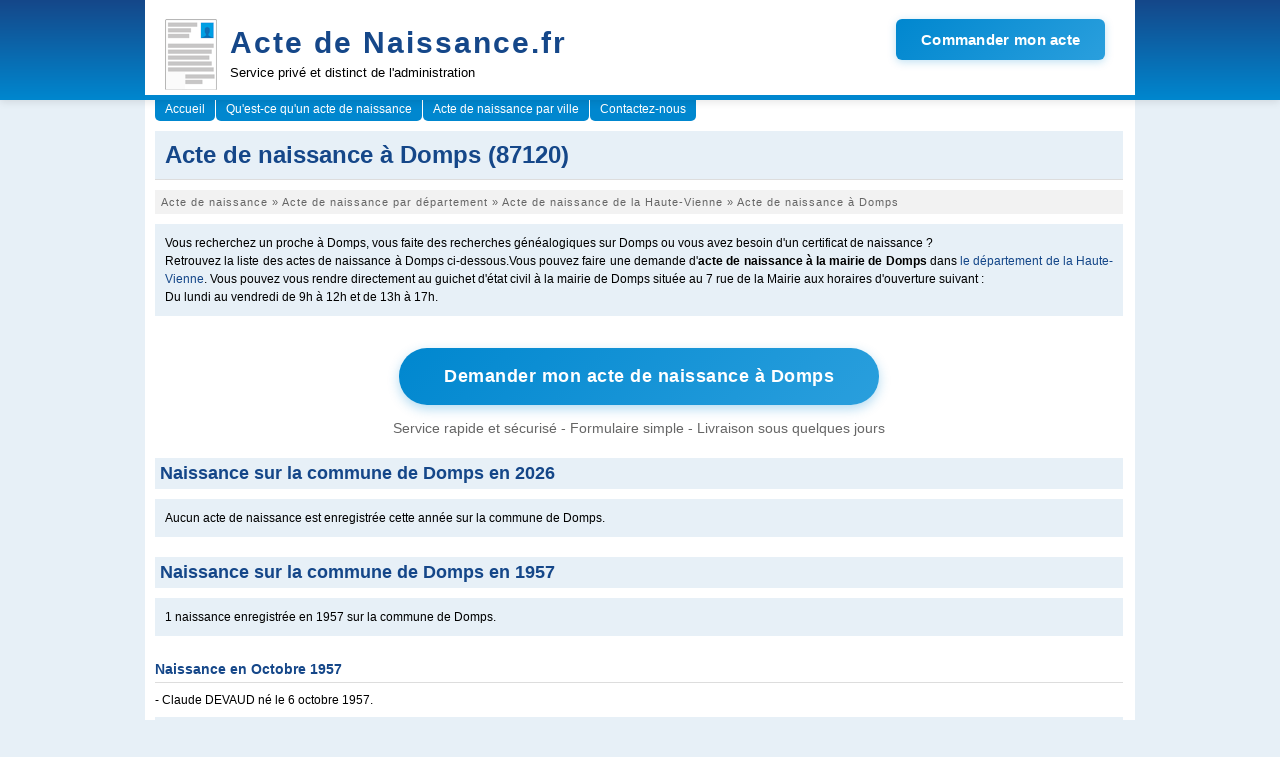

--- FILE ---
content_type: text/html; charset=UTF-8
request_url: https://www.acte-de-naissance.fr/acte-de-naissance-domps
body_size: 10676
content:
<!DOCTYPE html><html lang="fr"><head><meta charset="utf-8"/><title>Acte de naissance à Domps (87120)</title><meta name="description" content="Acte de naissance à Domps (87120)"/><meta name="robots" content="noarchive"/><link rel="icon" type="image/png" href="/img/favicon.png"/><meta name="viewport" content="width=device-width,initial-scale=1"/><link rel="canonical" href="https://www.acte-de-naissance.fr/acte-de-naissance-domps"/><script>(function(i,s,o,g,r,a,m){i['GoogleAnalyticsObject']=r;i[r]=i[r]||function(){(i[r].q=i[r].q||[]).push(arguments)},i[r].l=1*new Date();a=s.createElement(o),m=s.getElementsByTagName(o)[0];a.async=1;a.src=g;m.parentNode.insertBefore(a,m)})(window,document,'script','//www.google-analytics.com/analytics.js','ga');ga('create','UA-122129-30','acte-de-naissance.fr');ga('send','pageview');</script><link rel="stylesheet" href="/css/N20150326.css?v=1.8.0" type="text/css" media="screen and (min-width: 992px)"/><link rel="stylesheet" href="/css/N20150326m.css?v=1.8.0" type="text/css" media="screen and (max-width: 992px)"/><link rel="stylesheet" href="/css/jqueryui.css" type="text/css" media="all"/><link rel="stylesheet" href="/css/acteform.css?v=1.8.0" type="text/css" media="all"/><link rel="stylesheet" href="/css/font-awesome.min.css" type="text/css"/><script type="text/javascript" src="/js/jquery-1.8.3.min.js"></script><script type="text/javascript" src="/js/jquery-ui-1.9.2.custom.min.js"></script><script async src='https://www.googletagmanager.com/gtag/js?id=G-31E13N9ZZH'></script> <script> window.dataLayer = window.dataLayer || []; function gtag(){dataLayer.push(arguments);} gtag('js', new Date()); gtag('config', 'G-31E13N9ZZH'); </script><script async src='https://www.googletagmanager.com/gtag/js?id=G-0W0K7T9YET'></script> <script> window.dataLayer = window.dataLayer || []; function gtag(){dataLayer.push(arguments);} gtag('js', new Date()); gtag('config', 'G-0W0K7T9YET'); </script><script async src='https://www.googletagmanager.com/gtag/js?id=G-PZBQ4P7WN9'></script> <script> window.dataLayer = window.dataLayer || []; function gtag(){dataLayer.push(arguments);} gtag('js', new Date()); gtag('config', 'G-PZBQ4P7WN9'); </script></head><body><header>
<div id="header_content"><a href="/" id="header_title" title="Demande d'acte de naissance">Acte de Naissance.fr</a>
<div id="header_slogan">Service privé et distinct de l'administration</div>
<div id="header_image">
<a href="https://app.demarches.fr/categories/etat-civil/acte-naissance?partner=acte-de-naissance.fr&mobile=true#iformdem" target="_blank" rel="nofollow" class="btn-header-cta">
Commander mon acte
</a>
</div>
</div></header><div id="page"><ul class="menu"><li><a href="/">Accueil</a></li><li><a href="/acte-de-naissance">Qu'est-ce qu'un acte de naissance</a></li><li><a href="/acte-de-naissance-ville">Acte de naissance par ville</a></li><li><a href="/contact">Contactez-nous</a></li></ul><div id="pagecontent"><div id="contentmax"><h1>Acte de naissance à Domps (87120)</h1><nav><ol itemscope itemtype="https://schema.org/BreadcrumbList"><li itemprop="itemListElement" itemscope itemtype="https://schema.org/ListItem"><a itemprop="item"  href="/"><span itemprop="name">Acte de naissance</span></a> » <meta itemprop="position" content="1" /></li><li itemprop="itemListElement" itemscope itemtype="https://schema.org/ListItem"><a itemprop="item"  href="/acte-de-naissance-ville"><span itemprop="name">Acte de naissance par département</span></a> » <meta itemprop="position" content="2" /></li><li itemprop="itemListElement" itemscope itemtype="https://schema.org/ListItem"><a itemprop="item"  href="/acte-de-naissance-departement-haute-vienne"><span itemprop="name">Acte de naissance de la Haute-Vienne</span></a> » <meta itemprop="position" content="3" /></li><li itemprop="itemListElement" itemscope itemtype="https://schema.org/ListItem"><span itemprop="name">Acte de naissance à Domps</span><meta itemprop="position" content="4" /></li></ol></nav><p class="intro">Vous recherchez un proche à Domps, vous faite des recherches généalogiques sur Domps ou vous avez besoin d'un certificat de naissance ?<br/>Retrouvez la liste des actes de naissance à Domps ci-dessous.Vous pouvez faire une demande d'<strong>acte de naissance à la mairie de Domps</strong> dans <a href="/acte-de-naissance-departement-haute-vienne">le département de la Haute-Vienne</a>. Vous pouvez vous rendre directement au guichet d'état civil à la mairie de Domps située au 7 rue de la Mairie aux horaires d'ouverture suivant :<br/>Du lundi au vendredi de 9h à 12h et de 13h à 17h.</p><div class="container_btn_demander">
        <a href="https://app.demarches.fr/categories/etat-civil/acte-naissance?com=domps&amp;partner=acte-de-naissance.fr&amp;mobile=true#iformdem" target="_blank" class="btn-cta-naissance" rel="nofollow">
            Demander mon acte de naissance à Domps
        </a>
        <p>
            Service rapide et sécurisé - Formulaire simple - Livraison sous quelques jours
        </p>
    </div><h2>Naissance sur la commune de Domps en 2026</h2><p class="intro">Aucun acte de naissance est enregistrée cette année sur la commune de Domps.</p></ul><h2>Naissance sur la commune de Domps en 1957</h2><p class="intro">1 naissance enregistrée en 1957 sur la commune de Domps.</p><h3>Naissance en Octobre 1957</h3><ul class="ullist"><li>- Claude  DEVAUD né le 6 octobre 1957.</li></ul><h2>Naissance sur la commune de Domps en 1956</h2><p class="intro">1 naissance enregistrée en 1956 sur la commune de Domps.</p><h3>Naissance en Juin 1956</h3><ul class="ullist"><li>- Jean-Pierre  QUINTANEL né le 29 juin 1956.</li></ul><h2>Naissance sur la commune de Domps en 1954</h2><p class="intro">2 naissance enregistrées en 1954 sur la commune de Domps.</p><h3>Naissance en Octobre 1954</h3><ul class="ullist"><li>- Jean-Claude  MAURY né le 14 octobre 1954.</li></ul><h3>Naissance en Août 1954</h3><ul class="ullist"><li>- Gerard  CHAMPEAU né le 31 août 1954.</li></ul><h2>Naissance sur la commune de Domps en 1952</h2><p class="intro">1 naissance enregistrée en 1952 sur la commune de Domps.</p><h3>Naissance en Novembre 1952</h3><ul class="ullist"><li>- Michel  PENOT né le 18 novembre 1952.</li></ul><h2>Naissance sur la commune de Domps en 1949</h2><p class="intro">1 naissance enregistrée en 1949 sur la commune de Domps.</p><h3>Naissance en Juin 1949</h3><ul class="ullist"><li>- Genevieve MAURY (Genevieve Aimee  MAURY) née le 4 juin 1949.</li></ul><h2>Naissance sur la commune de Domps en 1947</h2><p class="intro">3 naissance enregistrées en 1947 sur la commune de Domps.</p><h3>Naissance en Novembre 1947</h3><ul class="ullist"><li>- Claude THEVENOT (Claude Michel  THEVENOT) né le 20 novembre 1947.</li></ul><h3>Naissance en Octobre 1947</h3><ul class="ullist"><li>- Jean CHAMPEAU (Jean Claude  CHAMPEAU) né le 28 octobre 1947.</li></ul><h3>Naissance en Juin 1947</h3><ul class="ullist"><li>- Claude  CHASTAGNAC né le 5 juin 1947.</li></ul><h2>Naissance sur la commune de Domps en 1946</h2><p class="intro">1 naissance enregistrée en 1946 sur la commune de Domps.</p><h3>Naissance en Juillet 1946</h3><ul class="ullist"><li>- Daniel  LOYAU né le 20 juillet 1946.</li></ul><h2>Naissance sur la commune de Domps en 1945</h2><p class="intro">1 naissance enregistrée en 1945 sur la commune de Domps.</p><h3>Naissance en Mars 1945</h3><ul class="ullist"><li>- Rene  ARNAUD né le 28 mars 1945.</li></ul><h2>Naissance sur la commune de Domps en 1943</h2><p class="intro">1 naissance enregistrée en 1943 sur la commune de Domps.</p><h3>Naissance en Avril 1943</h3><ul class="ullist"><li>- Raymonde  MAURY née le 19 avril 1943.</li></ul><h2>Naissance sur la commune de Domps en 1942</h2><p class="intro">2 naissance enregistrées en 1942 sur la commune de Domps.</p><h3>Naissance en Juillet 1942</h3><ul class="ullist"><li>- Denise BERNARD (Denise Marie Therese  BERNARD) née le 8 juillet 1942.</li></ul><h3>Naissance en Février 1942</h3><ul class="ullist"><li>- Marcel  DUMONT né le 14 février 1942.</li></ul><h2>Naissance sur la commune de Domps en 1941</h2><p class="intro">2 naissance enregistrées en 1941 sur la commune de Domps.</p><h3>Naissance en Juin 1941</h3><ul class="ullist"><li>- Andree  BOUCHETOUT née le 13 juin 1941.</li></ul><h3>Naissance en Mars 1941</h3><ul class="ullist"><li>- Marie DEVAUD (Marie Mathilde  DEVAUD) née le 30 mars 1941.</li></ul><h2>Naissance sur la commune de Domps en 1940</h2><p class="intro">2 naissance enregistrées en 1940 sur la commune de Domps.</p><h3>Naissance en Avril 1940</h3><ul class="ullist"><li>- Claude BERNARD (Claude Michel  BERNARD) né le 28 avril 1940.</li></ul><h3>Naissance en Janvier 1940</h3><ul class="ullist"><li>- Odette VEYTIZOUX (Odette Pauline  VEYTIZOUX) née le 22 janvier 1940.</li><li>- Marie LEGOUTEIL (Marie Aline  LEGOUTEIL) née le 31 janvier 1939.</li><li>- Raymonde  LALAY née le 16 janvier 1939.</li><li>- Honore  DEVAUD né le 8 janvier 1939.</li></ul><h2>Naissance sur la commune de Domps en 1938</h2><p class="intro">3 naissance enregistrées en 1938 sur la commune de Domps.</p><h3>Naissance en Décembre 1938</h3><ul class="ullist"><li>- Denise  MAURY née le 8 décembre 1938.</li></ul><h3>Naissance en Septembre 1938</h3><ul class="ullist"><li>- Michel  DEVAUD né le 29 septembre 1938.</li></ul><h3>Naissance en Mars 1938</h3><ul class="ullist"><li>- Aimee ARNAUD (Aimee Germaine  ARNAUD) née le 20 mars 1938.</li><li>- Arlette  DALLOUX née le 20 mars 1937.</li></ul><h2>Naissance sur la commune de Domps en 1936</h2><p class="intro">3 naissance enregistrées en 1936 sur la commune de Domps.</p><h3>Naissance en Juillet 1936</h3><ul class="ullist"><li>- Lucien  MONTEIL né le 9 juillet 1936.</li></ul><h3>Naissance en Mars 1936</h3><ul class="ullist"><li>- Renee NOAILLE (Renee Marie  NOAILLE) née le 2 mars 1936.</li></ul><h3>Naissance en Janvier 1936</h3><ul class="ullist"><li>- Gerard  LASCAUD né le 28 janvier 1936.</li></ul><h2>Naissance sur la commune de Domps en 1935</h2><p class="intro">3 naissance enregistrées en 1935 sur la commune de Domps.</p><h3>Naissance en Décembre 1935</h3><ul class="ullist"><li>- Aime LACHAUD (Aime Paul  LACHAUD) né le 19 décembre 1935.</li></ul><h3>Naissance en Avril 1935</h3><ul class="ullist"><li>- Raymonde CHATAGNER (Raymonde Yvette  CHATAGNER) née le 26 avril 1935.</li></ul><h3>Naissance en Mars 1935</h3><ul class="ullist"><li>- Madeleine  MARVIER née le 13 mars 1935.</li></ul><h2>Naissance sur la commune de Domps en 1934</h2><p class="intro">4 naissance enregistrées en 1934 sur la commune de Domps.</p><h3>Naissance en Décembre 1934</h3><ul class="ullist"><li>- Gilbert  DUCHEZ né le 6 décembre 1934.</li></ul><h3>Naissance en Août 1934</h3><ul class="ullist"><li>- Marie-Alice  VINATIER née le 24 août 1934.</li></ul><h3>Naissance en Juillet 1934</h3><ul class="ullist"><li>- Simone  MAURY née le 19 juillet 1934.</li></ul><h3>Naissance en Avril 1934</h3><ul class="ullist"><li>- Armande GERBAUD (Armande Louise Aimee  GERBAUD) née le 10 avril 1934.</li></ul><h2>Naissance sur la commune de Domps en 1933</h2><p class="intro">6 naissance enregistrées en 1933 sur la commune de Domps.</p><h3>Naissance en Novembre 1933</h3><ul class="ullist"><li>- Raymond  QUINTANEL né le 19 novembre 1933.</li></ul><h3>Naissance en Octobre 1933</h3><ul class="ullist"><li>- Gilbert  DEVAUD né le 28 octobre 1933.</li></ul><h3>Naissance en Septembre 1933</h3><ul class="ullist"><li>- Roger  COUDRIER né le 17 septembre 1933.</li><li>- Andre  BERGER né le 1 septembre 1933.</li></ul><h3>Naissance en Avril 1933</h3><ul class="ullist"><li>- Robert  MAURY né le 10 avril 1933.</li></ul><h3>Naissance en Janvier 1933</h3><ul class="ullist"><li>- Alice  LEBRUN née le 22 janvier 1933.</li></ul><h2>Naissance sur la commune de Domps en 1932</h2><p class="intro">12 naissance enregistrées en 1932 sur la commune de Domps.</p><h3>Naissance en Décembre 1932</h3><ul class="ullist"><li>- Raymond  LALAY né le 23 décembre 1932.</li></ul><h3>Naissance en Novembre 1932</h3><ul class="ullist"><li>- Roger BLONDET (Roger Louis  BLONDET) né le 18 novembre 1932.</li></ul><h3>Naissance en Septembre 1932</h3><ul class="ullist"><li>- Marcel LESCURE (Marcel Roger  LESCURE) né le 20 septembre 1932.</li></ul><h3>Naissance en Juin 1932</h3><ul class="ullist"><li>- Renee  CHALAUX née le 28 juin 1932.</li><li>- Henri  LASCAUD né le 15 juin 1932.</li><li>- Marie-Therese  THEVENOT née le 11 juin 1932.</li></ul><h3>Naissance en Mai 1932</h3><ul class="ullist"><li>- Gabriel  DUCHEZ né le 14 mai 1932.</li></ul><h3>Naissance en Avril 1932</h3><ul class="ullist"><li>- Huguette SERRU (Huguette Marcelle  SERRU) née le 27 avril 1932.</li><li>- Simone  CHATAGNER née le 27 avril 1932.</li></ul><h3>Naissance en Mars 1932</h3><ul class="ullist"><li>- Georges PETINIOT (Georges Gabriel  PETINIOT) né le 22 mars 1932.</li></ul><h3>Naissance en Février 1932</h3><ul class="ullist"><li>- Fernande PETIGNAUD (Fernande Genevieve Andree  PETIGNAUD) née le 1 février 1932.</li></ul><h3>Naissance en Janvier 1932</h3><ul class="ullist"><li>- Adrienne  DEVAUD née le 21 janvier 1932.</li></ul><h2>Naissance sur la commune de Domps en 1931</h2><p class="intro">8 naissance enregistrées en 1931 sur la commune de Domps.</p><h3>Naissance en Septembre 1931</h3><ul class="ullist"><li>- Simone  LALAY née le 16 septembre 1931.</li></ul><h3>Naissance en Juin 1931</h3><ul class="ullist"><li>- Armand CHAMPEAU (Armand Pierre  CHAMPEAU) né le 3 juin 1931.</li></ul><h3>Naissance en Mars 1931</h3><ul class="ullist"><li>- Andre LAIRE (Andre Marcel  LAIRE) né le 17 mars 1931.</li><li>- Raoul  LASCAUD né le 17 mars 1931.</li></ul><h3>Naissance en Février 1931</h3><ul class="ullist"><li>- Andre  MAURY né le 25 février 1931.</li><li>- Simone  ARNAUD née le 2 février 1931.</li></ul><h3>Naissance en Janvier 1931</h3><ul class="ullist"><li>- Andre  BUXERAUD né le 29 janvier 1931.</li><li>- Albert  LEBRUN né le 4 janvier 1931.</li></ul><h2>Naissance sur la commune de Domps en 1930</h2><p class="intro">8 naissance enregistrées en 1930 sur la commune de Domps.</p><h3>Naissance en Septembre 1930</h3><ul class="ullist"><li>- Odette LESCURE (Odette Marie  LESCURE) née le 18 septembre 1930.</li><li>- Raymond  DUCHEZ né le 9 septembre 1930.</li></ul><h3>Naissance en Août 1930</h3><ul class="ullist"><li>- Raymond PETIGNAUD (Raymond Fernand  PETIGNAUD) né le 31 août 1930.</li><li>- Louis  VINIANE né le 4 août 1930.</li></ul><h3>Naissance en Juillet 1930</h3><ul class="ullist"><li>- Simone  MAURY née le 28 juillet 1930.</li><li>- Albert COUEGNAS (Albert Michel Clement  COUEGNAS) né le 2 juillet 1930.</li></ul><h3>Naissance en Février 1930</h3><ul class="ullist"><li>- Rene  BEZAUD né le 22 février 1930.</li><li>- Gabriel  BERGER né le 19 février 1930.</li></ul><h2>Naissance sur la commune de Domps en 1929</h2><p class="intro">10 naissance enregistrées en 1929 sur la commune de Domps.</p><h3>Naissance en Novembre 1929</h3><ul class="ullist"><li>- Raymond  MAURY né le 14 novembre 1929.</li></ul><h3>Naissance en Octobre 1929</h3><ul class="ullist"><li>- Roger  LASCAUD né le 9 octobre 1929.</li></ul><h3>Naissance en Août 1929</h3><ul class="ullist"><li>- Anna  DELACOUTURIERE née le 6 août 1929.</li></ul><h3>Naissance en Juillet 1929</h3><ul class="ullist"><li>- Jean PETINIOT (Jean Eugene  PETINIOT) né le 15 juillet 1929.</li><li>- Anne-Marie THEVENOT (Anne-Marie Pierrette  THEVENOT) née le 4 juillet 1929.</li></ul><h3>Naissance en Juin 1929</h3><ul class="ullist"><li>- Marcel PETINIOT (Marcel Louis  PETINIOT) né le 12 juin 1929.</li><li>- Georgette COTTE (Georgette Marie  COTTE) née le 1 juin 1929.</li></ul><h3>Naissance en Février 1929</h3><ul class="ullist"><li>- Robert LASCAUD (Robert Rene  LASCAUD) né le 15 février 1929.</li></ul><h3>Naissance en Janvier 1929</h3><ul class="ullist"><li>- Rene  BERGER né le 19 janvier 1929.</li><li>- Irene  TRONCHET née le 3 janvier 1929.</li></ul><h2>Naissance sur la commune de Domps en 1928</h2><p class="intro">12 naissance enregistrées en 1928 sur la commune de Domps.</p><h3>Naissance en Décembre 1928</h3><ul class="ullist"><li>- Rene TRONCHET (Rene Georges  TRONCHET) né le 22 décembre 1928.</li><li>- Jeanne PETINIOT (Jeanne Marie  PETINIOT) née le 21 décembre 1928.</li><li>- Yvette CHAMPEAU (Yvette Marie  CHAMPEAU) née le 11 décembre 1928.</li><li>- Leon MONTHEIL (Leon Pierre Gabriel  MONTHEIL) né le 2 décembre 1928.</li><li>- Solange LAIRE (Solange Marie  LAIRE) née le 2 décembre 1928.</li></ul><h3>Naissance en Octobre 1928</h3><ul class="ullist"><li>- Rene  MAURY né le 19 octobre 1928.</li></ul><h3>Naissance en Septembre 1928</h3><ul class="ullist"><li>- Firmin  DUCHEZ né le 14 septembre 1928.</li></ul><h3>Naissance en Juin 1928</h3><ul class="ullist"><li>- Mathilde  LABRUNE née le 7 juin 1928.</li><li>- Andre  FRAISSE né le 5 juin 1928.</li></ul><h3>Naissance en Avril 1928</h3><ul class="ullist"><li>- Henri SERRU (Henri Camille  SERRU) né le 23 avril 1928.</li><li>- Genevieve ARNAUD (Genevieve Marguerite  ARNAUD) née le 4 avril 1928.</li></ul><h3>Naissance en Mars 1928</h3><ul class="ullist"><li>- Yvette COUEGNAS (Yvette Marie  COUEGNAS) née le 29 mars 1928.</li></ul><h2>Naissance sur la commune de Domps en 1927</h2><p class="intro">6 naissance enregistrées en 1927 sur la commune de Domps.</p><h3>Naissance en Décembre 1927</h3><ul class="ullist"><li>- Paul  LASCAUD né le 6 décembre 1927.</li></ul><h3>Naissance en Septembre 1927</h3><ul class="ullist"><li>- Rene MADRANGEAS (Rene Alfred Leonard  MADRANGEAS) né le 18 septembre 1927.</li></ul><h3>Naissance en Juin 1927</h3><ul class="ullist"><li>- Yvonne DELACOUTURIERE (Yvonne Marie  DELACOUTURIERE) née le 8 juin 1927.</li></ul><h3>Naissance en Mai 1927</h3><ul class="ullist"><li>- Albert  MAURY né le 26 mai 1927.</li></ul><h3>Naissance en Mars 1927</h3><ul class="ullist"><li>- Marcel BERGER (Marcel Roger  BERGER) né le 24 mars 1927.</li></ul><h3>Naissance en Janvier 1927</h3><ul class="ullist"><li>- Andre  MAURY né le 27 janvier 1927.</li></ul><h2>Naissance sur la commune de Domps en 1926</h2><p class="intro">17 naissance enregistrées en 1926 sur la commune de Domps.</p><h3>Naissance en Décembre 1926</h3><ul class="ullist"><li>- Marcelle  LALAY née le 29 décembre 1926.</li></ul><h3>Naissance en Novembre 1926</h3><ul class="ullist"><li>- Louis DEVAUD (Louis Rene  DEVAUD) né le 26 novembre 1926.</li><li>- Adrien  DUCHEZ né le 5 novembre 1926.</li><li>- Jean CHAMPEAU (Jean Charles  CHAMPEAU) né le 4 novembre 1926.</li></ul><h3>Naissance en Octobre 1926</h3><ul class="ullist"><li>- Firmin  NEUVIALE né le 7 octobre 1926.</li></ul><h3>Naissance en Septembre 1926</h3><ul class="ullist"><li>- Germaine  TRONCHET née le 5 septembre 1926.</li><li>- Gilbert POULET (Gilbert Jean Antonin  POULET) né le 4 septembre 1926.</li><li>- Yves DUPRAS (Yves Remi  DUPRAS) né le 1 septembre 1926.</li></ul><h3>Naissance en Août 1926</h3><ul class="ullist"><li>- Rene  LAIRE né le 4 août 1926.</li></ul><h3>Naissance en Juillet 1926</h3><ul class="ullist"><li>- Andre BOURDARIAS (Andre Eugene  BOURDARIAS) né le 29 juillet 1926.</li><li>- Edith LEMASSON (Edith Marie Edmee  LEMASSON) née le 17 juillet 1926.</li><li>- Simone PETINIOT (Simone Marie  PETINIOT) née le 8 juillet 1926.</li></ul><h3>Naissance en Mai 1926</h3><ul class="ullist"><li>- Marthe LASCAUD (Marthe Germaine  LASCAUD) née le 11 mai 1926.</li><li>- Marcelle  ARNAUD née le 10 mai 1926.</li></ul><h3>Naissance en Mars 1926</h3><ul class="ullist"><li>- Clement CHAMPEAU (Clement Henri  CHAMPEAU) né le 19 mars 1926.</li></ul><h3>Naissance en Février 1926</h3><ul class="ullist"><li>- Fernand NIZOU (Fernand Pierre  NIZOU) né le 11 février 1926.</li></ul><h3>Naissance en Janvier 1926</h3><ul class="ullist"><li>- Marguerite LALEUF (Marguerite Marie Aimee  LALEUF) née le 17 janvier 1926.</li></ul><h2>Naissance sur la commune de Domps en 1925</h2><p class="intro">10 naissance enregistrées en 1925 sur la commune de Domps.</p><h3>Naissance en Novembre 1925</h3><ul class="ullist"><li>- Marie LASCAUX (Marie Simone  LASCAUX) née le 13 novembre 1925.</li></ul><h3>Naissance en Octobre 1925</h3><ul class="ullist"><li>- Raymond  CHATAGNER né le 1 octobre 1925.</li></ul><h3>Naissance en Août 1925</h3><ul class="ullist"><li>- Fernand CHAMPEAU (Fernand Pierre  CHAMPEAU) né le 13 août 1925.</li></ul><h3>Naissance en Juillet 1925</h3><ul class="ullist"><li>- Pierre COTTE (Pierre Robert  COTTE) né le 4 juillet 1925.</li></ul><h3>Naissance en Avril 1925</h3><ul class="ullist"><li>- Marie PICHON (Marie Edith  PICHON) née le 9 avril 1925.</li></ul><h3>Naissance en Mars 1925</h3><ul class="ullist"><li>- Anna BUISSON (Anna Irene  BUISSON) née le 24 mars 1925.</li><li>- Yvonne  MAURY née le 16 mars 1925.</li><li>- Adrienne MADRANGEAS (Adrienne Marie Therese  MADRANGEAS) née le 5 mars 1925.</li></ul><h3>Naissance en Janvier 1925</h3><ul class="ullist"><li>- Jeanne BARREJOU (Jeanne Marcelle  BARREJOU) née le 16 janvier 1925.</li><li>- Solange LASCAUD (Solange Emilie  LASCAUD) née le 9 janvier 1925.</li></ul><h2>Naissance sur la commune de Domps en 1924</h2><p class="intro">5 naissance enregistrées en 1924 sur la commune de Domps.</p><h3>Naissance en Octobre 1924</h3><ul class="ullist"><li>- Lucien  THEVENOT né le 30 octobre 1924.</li></ul><h3>Naissance en Juin 1924</h3><ul class="ullist"><li>- Leon CELERIER (Leon Nicolas  CELERIER) né le 28 juin 1924.</li><li>- Andree ARNAUD (Andree Marcelle  ARNAUD) née le 2 juin 1924.</li></ul><h3>Naissance en Mars 1924</h3><ul class="ullist"><li>- Leon BERGER (Leon Antoine  BERGER) né le 30 mars 1924.</li><li>- Rene LESCURE (Rene Robert  LESCURE) né le 9 mars 1924.</li></ul><h2>Naissance sur la commune de Domps en 1923</h2><p class="intro">7 naissance enregistrées en 1923 sur la commune de Domps.</p><h3>Naissance en Novembre 1923</h3><ul class="ullist"><li>- Marie TRONCHET (Marie Louise  TRONCHET) née le 3 novembre 1923.</li></ul><h3>Naissance en Juin 1923</h3><ul class="ullist"><li>- Denise PETIGNAUD (Denise Madeleine  PETIGNAUD) née le 15 juin 1923.</li></ul><h3>Naissance en Mai 1923</h3><ul class="ullist"><li>- Henri  FRAISSE né le 14 mai 1923.</li><li>- Marie-Yvonne  CHAMPEAU née le 2 mai 1923.</li></ul><h3>Naissance en Mars 1923</h3><ul class="ullist"><li>- Jean  VIREVIALLE né le 13 mars 1923.</li><li>- Marthe GERBAUD (Marthe Elise  GERBAUD) née le 5 mars 1923.</li></ul><h3>Naissance en Février 1923</h3><ul class="ullist"><li>- Irene  DARNEIX née le 6 février 1923.</li></ul><h2>Naissance sur la commune de Domps en 1922</h2><p class="intro">11 naissance enregistrées en 1922 sur la commune de Domps.</p><h3>Naissance en Décembre 1922</h3><ul class="ullist"><li>- Irene  DUMONT née le 28 décembre 1922.</li></ul><h3>Naissance en Octobre 1922</h3><ul class="ullist"><li>- Albert  LAUDOUEINEIX né le 29 octobre 1922.</li></ul><h3>Naissance en Septembre 1922</h3><ul class="ullist"><li>- Romain DENIZOUX (Romain Martial  DENIZOUX) né le 2 septembre 1922.</li></ul><h3>Naissance en Juin 1922</h3><ul class="ullist"><li>- Celine  SYRIEIX née le 17 juin 1922.</li><li>- Marie DARNEIX (Marie Louise  DARNEIX) née le 11 juin 1922.</li><li>- Marcelle  LEGOUTEIL née le 6 juin 1922.</li><li>- Rene  NIZOU né le 4 juin 1922.</li></ul><h3>Naissance en Mai 1922</h3><ul class="ullist"><li>- Rene  PETINIOT né le 11 mai 1922.</li></ul><h3>Naissance en Avril 1922</h3><ul class="ullist"><li>- Lea  BONNEFOND née le 13 avril 1922.</li></ul><h3>Naissance en Février 1922</h3><ul class="ullist"><li>- Marcelle  NOAILLE née le 10 février 1922.</li></ul><h3>Naissance en Janvier 1922</h3><ul class="ullist"><li>- Marie BUISSON (Marie Irma  BUISSON) née le 18 janvier 1922.</li></ul><h2>Naissance sur la commune de Domps en 1921</h2><p class="intro">4 naissance enregistrées en 1921 sur la commune de Domps.</p><h3>Naissance en Octobre 1921</h3><ul class="ullist"><li>- Georgette  JARRAUD née le 8 octobre 1921.</li><li>- Lucie BERGER (Lucie Antoinette  BERGER) née le 8 octobre 1921.</li></ul><h3>Naissance en Mai 1921</h3><ul class="ullist"><li>- Yves LAVAUD (Yves Jean Marie  LAVAUD) né le 3 mai 1921.</li></ul><h3>Naissance en Avril 1921</h3><ul class="ullist"><li>- Yvonne PETIGNAUD (Yvonne Marcelle  PETIGNAUD) née le 22 avril 1921.</li></ul><h2>Naissance sur la commune de Domps en 1920</h2><p class="intro">12 naissance enregistrées en 1920 sur la commune de Domps.</p><h3>Naissance en Novembre 1920</h3><ul class="ullist"><li>- Marceline  BERGER née le 26 novembre 1920.</li></ul><h3>Naissance en Octobre 1920</h3><ul class="ullist"><li>- Ernest LESCURE (Ernest Leonce  LESCURE) né le 13 octobre 1920.</li></ul><h3>Naissance en Août 1920</h3><ul class="ullist"><li>- Roger  SYRIEIX né le 27 août 1920.</li><li>- Anne LAUDOUEINEIX (Anne Marie  LAUDOUEINEIX) née le 25 août 1920.</li></ul><h3>Naissance en Juin 1920</h3><ul class="ullist"><li>- Marie-Louise  CHATAGNER née le 18 juin 1920.</li><li>- Anna  VIREVIALLE née le 1 juin 1920.</li></ul><h3>Naissance en Mars 1920</h3><ul class="ullist"><li>- Marguerite  BERGER née le 24 mars 1920.</li><li>- Marthe  MIZOU née le 23 mars 1920.</li></ul><h3>Naissance en Février 1920</h3><ul class="ullist"><li>- Albert QUINTANEL (Albert Georges  QUINTANEL) né le 15 février 1920.</li></ul><h3>Naissance en Janvier 1920</h3><ul class="ullist"><li>- Leon PETINIOT (Leon Marcel  PETINIOT) né le 30 janvier 1920.</li><li>- Pierre  BOURDARIAS né le 30 janvier 1920.</li><li>- Jean  PETINIOT né le 23 janvier 1920.</li></ul><h2>Naissance sur la commune de Domps en 1919</h2><p class="intro">8 naissance enregistrées en 1919 sur la commune de Domps.</p><h3>Naissance en Décembre 1919</h3><ul class="ullist"><li>- Roger ORLIANGE (Roger Etienne  ORLIANGE) né le 28 décembre 1919.</li></ul><h3>Naissance en Novembre 1919</h3><ul class="ullist"><li>- Marguerite  PRADOUX née le 12 novembre 1919.</li><li>- Marie FAURE (Marie Simone  FAURE) née le 5 novembre 1919.</li></ul><h3>Naissance en Septembre 1919</h3><ul class="ullist"><li>- Marguerite BOURDARIAS (Marguerite Marie  BOURDARIAS) née le 12 septembre 1919.</li><li>- Eugene PEROL (Eugene Paul  PEROL) né le 8 septembre 1919.</li></ul><h3>Naissance en Mai 1919</h3><ul class="ullist"><li>- Marcel  LASCAUD né le 31 mai 1919.</li></ul><h3>Naissance en Avril 1919</h3><ul class="ullist"><li>- Marcel  MAURY né le 4 avril 1919.</li></ul><h3>Naissance en Janvier 1919</h3><ul class="ullist"><li>- Armand  PARICHOUT né le 8 janvier 1919.</li></ul><h2>Naissance sur la commune de Domps en 1918</h2><p class="intro">5 naissance enregistrées en 1918 sur la commune de Domps.</p><h3>Naissance en Décembre 1918</h3><ul class="ullist"><li>- Angele  BERGER née le 6 décembre 1918.</li><li>- Emmanuel  PARICHOU né le 2 décembre 1918.</li></ul><h3>Naissance en Septembre 1918</h3><ul class="ullist"><li>- Helene  DARNEIX née le 16 septembre 1918.</li><li>- Henri MOURET (Henri Roger  MOURET) né le 15 septembre 1918.</li></ul><h3>Naissance en Juillet 1918</h3><ul class="ullist"><li>- Marie RIGAUDIE (Marie Louise  RIGAUDIE) née le 5 juillet 1918.</li></ul><h2>Naissance sur la commune de Domps en 1917</h2><p class="intro">4 naissance enregistrées en 1917 sur la commune de Domps.</p><h3>Naissance en Octobre 1917</h3><ul class="ullist"><li>- Denise PETINIOT (Denise Marie Therese  PETINIOT) née le 1 octobre 1917.</li></ul><h3>Naissance en Septembre 1917</h3><ul class="ullist"><li>- Adrien  PETIGNAUD né le 18 septembre 1917.</li><li>- Elise  ORLIANGE née le 1 septembre 1917.</li></ul><h3>Naissance en Mars 1917</h3><ul class="ullist"><li>- Fernand  LAUDOUEINEIX né le 11 mars 1917.</li></ul><h2>Naissance sur la commune de Domps en 1916</h2><p class="intro">3 naissance enregistrées en 1916 sur la commune de Domps.</p><h3>Naissance en Avril 1916</h3><ul class="ullist"><li>- Marguerite  THEVENOT née le 23 avril 1916.</li></ul><h3>Naissance en Février 1916</h3><ul class="ullist"><li>- Helene  REBEYROL née le 28 février 1916.</li></ul><h3>Naissance en Janvier 1916</h3><ul class="ullist"><li>- Marie  MAURY née le 18 janvier 1916.</li></ul><h2>Naissance sur la commune de Domps en 1915</h2><p class="intro">6 naissance enregistrées en 1915 sur la commune de Domps.</p><h3>Naissance en Septembre 1915</h3><ul class="ullist"><li>- Andre  PETINIOT né le 29 septembre 1915.</li><li>- Jeanne PACORY (Jeanne Marie  PACORY) née le 24 septembre 1915.</li></ul><h3>Naissance en Avril 1915</h3><ul class="ullist"><li>- Maria  THEILLAUD née le 1 avril 1915.</li></ul><h3>Naissance en Mars 1915</h3><ul class="ullist"><li>- Marcel  PETIGNAUD né le 19 mars 1915.</li><li>- Adrienne  JARRAUD née le 8 mars 1915.</li></ul><h3>Naissance en Février 1915</h3><ul class="ullist"><li>- Renee  FRAISSE née le 14 février 1915.</li></ul><h2>Naissance sur la commune de Domps en 1914</h2><p class="intro">13 naissance enregistrées en 1914 sur la commune de Domps.</p><h3>Naissance en Décembre 1914</h3><ul class="ullist"><li>- Louis LAUDOUEINEIX (Louis Pierre  LAUDOUEINEIX) né le 4 décembre 1914.</li></ul><h3>Naissance en Novembre 1914</h3><ul class="ullist"><li>- Simone GASPAROUX (Simone Eugenie  GASPAROUX) née le 11 novembre 1914.</li><li>- Marcel QUINTANEL (Marcel Leon  QUINTANEL) né le 11 novembre 1914.</li></ul><h3>Naissance en Septembre 1914</h3><ul class="ullist"><li>- Marthe  LEGOUTEIL née le 4 septembre 1914.</li><li>- Anna  BLONDET née le 2 septembre 1914.</li></ul><h3>Naissance en Août 1914</h3><ul class="ullist"><li>- Henri REMENIERAS (Henri Armand  REMENIERAS) né le 16 août 1914.</li><li>- Marthe  PENOCHE née le 7 août 1914.</li></ul><h3>Naissance en Juillet 1914</h3><ul class="ullist"><li>- Roger  SAUVIAT né le 12 juillet 1914.</li></ul><h3>Naissance en Juin 1914</h3><ul class="ullist"><li>- Marie DE LACOUTURIERE (Marie Marguerite  DE LACOUTURIERE) née le 27 juin 1914.</li></ul><h3>Naissance en Mai 1914</h3><ul class="ullist"><li>- Marie  ORLIANGE née le 5 mai 1914.</li><li>- Robert  NOAILLE né le 5 mai 1914.</li></ul><h3>Naissance en Mars 1914</h3><ul class="ullist"><li>- Marguerite  JARRAUD née le 11 mars 1914.</li></ul><h3>Naissance en Janvier 1914</h3><ul class="ullist"><li>- Leon  MAURY né le 15 janvier 1914.</li></ul><h2>Naissance sur la commune de Domps en 1913</h2><p class="intro">12 naissance enregistrées en 1913 sur la commune de Domps.</p><h3>Naissance en Décembre 1913</h3><ul class="ullist"><li>- Andre  MONTAUDON né le 24 décembre 1913.</li><li>- Marcelle  THEILLAUD née le 18 décembre 1913.</li></ul><h3>Naissance en Novembre 1913</h3><ul class="ullist"><li>- Jean  PENAUD né le 1 novembre 1913.</li></ul><h3>Naissance en Septembre 1913</h3><ul class="ullist"><li>- Henri  VIREVIALLE né le 12 septembre 1913.</li></ul><h3>Naissance en Août 1913</h3><ul class="ullist"><li>- Lucie  REBEYROLLE née le 8 août 1913.</li></ul><h3>Naissance en Juillet 1913</h3><ul class="ullist"><li>- Renee QUINTANEL (Renee Anne Marie  QUINTANEL) née le 21 juillet 1913.</li><li>- Anna  CANOU née le 8 juillet 1913.</li><li>- Madeleine  REMENIERAS née le 7 juillet 1913.</li></ul><h3>Naissance en Mai 1913</h3><ul class="ullist"><li>- Pierre  PAGE né le 26 mai 1913.</li></ul><h3>Naissance en Mars 1913</h3><ul class="ullist"><li>- Louise  GAPILLOU née le 30 mars 1913.</li><li>- Henri  THEILLAUD né le 20 mars 1913.</li></ul><h3>Naissance en Février 1913</h3><ul class="ullist"><li>- Marcel  PETINIOT né le 28 février 1913.</li></ul><h2>Naissance sur la commune de Domps en 1912</h2><p class="intro">10 naissance enregistrées en 1912 sur la commune de Domps.</p><h3>Naissance en Décembre 1912</h3><ul class="ullist"><li>- Rene  ORLIANGE né le 7 décembre 1912.</li></ul><h3>Naissance en Novembre 1912</h3><ul class="ullist"><li>- Henri  LELEUX né le 6 novembre 1912.</li><li>- Pierre  QUINTANEL né le 4 novembre 1912.</li><li>- Helene  LACOUTURIERE née le 1 novembre 1912.</li></ul><h3>Naissance en Octobre 1912</h3><ul class="ullist"><li>- Eleonore BOURDARIAS (Eleonore Eugenie  BOURDARIAS) née le 17 octobre 1912.</li></ul><h3>Naissance en Août 1912</h3><ul class="ullist"><li>- Marie  PETINIOT née le 10 août 1912.</li></ul><h3>Naissance en Juillet 1912</h3><ul class="ullist"><li>- Leontine  JARRAUD née le 14 juillet 1912.</li></ul><h3>Naissance en Mars 1912</h3><ul class="ullist"><li>- Andre  PENAUD né le 14 mars 1912.</li></ul><h3>Naissance en Février 1912</h3><ul class="ullist"><li>- Marie JARRAUD (Marie Louise  JARRAUD) née le 11 février 1912.</li></ul><h3>Naissance en Janvier 1912</h3><ul class="ullist"><li>- Lea  COUTURAS née le 31 janvier 1912.</li></ul><h2>Naissance sur la commune de Domps en 1911</h2><p class="intro">11 naissance enregistrées en 1911 sur la commune de Domps.</p><h3>Naissance en Décembre 1911</h3><ul class="ullist"><li>- Leonard PETIGNAUD (Leonard Henri  PETIGNAUD) né le 18 décembre 1911.</li></ul><h3>Naissance en Novembre 1911</h3><ul class="ullist"><li>- Jean  MARLIANGEAS né le 26 novembre 1911.</li><li>- Auguste DARNEIX (Auguste Rene  DARNEIX) né le 21 novembre 1911.</li></ul><h3>Naissance en Juillet 1911</h3><ul class="ullist"><li>- Adele  VIREVIALLE née le 2 juillet 1911.</li></ul><h3>Naissance en Mai 1911</h3><ul class="ullist"><li>- Leon  RIGAUDIE né le 30 mai 1911.</li><li>- Adrien  PETIGNAUD né le 25 mai 1911.</li><li>- Auguste  NOAILLE né le 1 mai 1911.</li></ul><h3>Naissance en Mars 1911</h3><ul class="ullist"><li>- Germaine  BOLE née le 11 mars 1911.</li></ul><h3>Naissance en Février 1911</h3><ul class="ullist"><li>- Francois  PETIGNAUD né le 12 février 1911.</li><li>- Anna  NIZOU née le 2 février 1911.</li></ul><h3>Naissance en Janvier 1911</h3><ul class="ullist"><li>- Robert  VERINE né le 30 janvier 1911.</li></ul><h2>Naissance sur la commune de Domps en 1910</h2><p class="intro">7 naissance enregistrées en 1910 sur la commune de Domps.</p><h3>Naissance en Novembre 1910</h3><ul class="ullist"><li>- Anne DE LACOUTURIERE (Anne Marie  DE LACOUTURIERE) née le 16 novembre 1910.</li></ul><h3>Naissance en Août 1910</h3><ul class="ullist"><li>- Antoine BARBE (Antoine Albert Marcel  BARBE) né le 9 août 1910.</li></ul><h3>Naissance en Mai 1910</h3><ul class="ullist"><li>- Angele  PARICHOUT née le 29 mai 1910.</li><li>- Marie GAPILLOU (Marie Louise  GAPILLOU) née le 22 mai 1910.</li><li>- Germaine MAURICHON (Germaine Irene Louise  MAURICHON) née le 11 mai 1910.</li><li>- Cecile  MONTAUDON née le 1 mai 1910.</li></ul><h3>Naissance en Janvier 1910</h3><ul class="ullist"><li>- Francois  MARTIN né le 24 janvier 1910.</li></ul><h2>Naissance sur la commune de Domps en 1909</h2><p class="intro">10 naissance enregistrées en 1909 sur la commune de Domps.</p><h3>Naissance en Décembre 1909</h3><ul class="ullist"><li>- Marguerite  QUEYROUX née le 14 décembre 1909.</li><li>- Rene  LEGOUTEIL né le 7 décembre 1909.</li><li>- Angeline  CHAMPAUD née le 4 décembre 1909.</li></ul><h3>Naissance en Octobre 1909</h3><ul class="ullist"><li>- Anna  BEZAUD née le 7 octobre 1909.</li></ul><h3>Naissance en Septembre 1909</h3><ul class="ullist"><li>- Michel  CHAMPEAUD né le 29 septembre 1909.</li></ul><h3>Naissance en Juillet 1909</h3><ul class="ullist"><li>- Georges  BUISSON né le 17 juillet 1909.</li><li>- Leontine  LACHAUD née le 4 juillet 1909.</li></ul><h3>Naissance en Juin 1909</h3><ul class="ullist"><li>- Angele  NIZOU née le 2 juin 1909.</li></ul><h3>Naissance en Mars 1909</h3><ul class="ullist"><li>- Andre  COUTURAS né le 1 mars 1909.</li></ul><h3>Naissance en Février 1909</h3><ul class="ullist"><li>- Clement  VENTEZOU né le 20 février 1909.</li></ul><h2>Naissance sur la commune de Domps en 1908</h2><p class="intro">11 naissance enregistrées en 1908 sur la commune de Domps.</p><h3>Naissance en Décembre 1908</h3><ul class="ullist"><li>- Leon  MARLIANGEAS né le 30 décembre 1908.</li></ul><h3>Naissance en Novembre 1908</h3><ul class="ullist"><li>- Eugenie  BOUCHETOUT née le 22 novembre 1908.</li></ul><h3>Naissance en Octobre 1908</h3><ul class="ullist"><li>- Jean  REIGUE né le 31 octobre 1908.</li><li>- Roger  BRETAGNOLLE né le 16 octobre 1908.</li></ul><h3>Naissance en Septembre 1908</h3><ul class="ullist"><li>- Jean  MALAVAUD né le 26 septembre 1908.</li><li>- Marie-Louise  LAMASSIAUDE née le 11 septembre 1908.</li></ul><h3>Naissance en Juillet 1908</h3><ul class="ullist"><li>- Marguerite  ORLIANGE née le 21 juillet 1908.</li></ul><h3>Naissance en Avril 1908</h3><ul class="ullist"><li>- Jean  CHAMPAUD né le 29 avril 1908.</li></ul><h3>Naissance en Mars 1908</h3><ul class="ullist"><li>- Eugene  VIREVIALLE né le 22 mars 1908.</li></ul><h3>Naissance en Février 1908</h3><ul class="ullist"><li>- Leon  GAPILLOU né le 22 février 1908.</li><li>- Armand BOURDARIAS (Armand Jean  BOURDARIAS) né le 12 février 1908.</li></ul><h2>Naissance sur la commune de Domps en 1907</h2><p class="intro">12 naissance enregistrées en 1907 sur la commune de Domps.</p><h3>Naissance en Décembre 1907</h3><ul class="ullist"><li>- Jean  MOURET né le 16 décembre 1907.</li></ul><h3>Naissance en Septembre 1907</h3><ul class="ullist"><li>- Jean-Pierre  LAMY né le 12 septembre 1907.</li><li>- Anne QUEYROUX (Anne Marie  QUEYROUX) née le 6 septembre 1907.</li></ul><h3>Naissance en Août 1907</h3><ul class="ullist"><li>- Leon  LACHAUD né le 13 août 1907.</li><li>- Marie  DEPAULY née le 1 août 1907.</li></ul><h3>Naissance en Juillet 1907</h3><ul class="ullist"><li>- Clemence  LALEU née le 12 juillet 1907.</li></ul><h3>Naissance en Juin 1907</h3><ul class="ullist"><li>- Jean  THEVENOT né le 21 juin 1907.</li></ul><h3>Naissance en Avril 1907</h3><ul class="ullist"><li>- Francois MONDOLY (Francois Antoine  MONDOLY) né le 17 avril 1907.</li></ul><h3>Naissance en Mars 1907</h3><ul class="ullist"><li>- Catherine SERU (Catherine Odette  SERU) née le 31 mars 1907.</li><li>- Marie-Therese  NIZOUT née le 22 mars 1907.</li><li>- Jean  MONTAUDON né le 21 mars 1907.</li></ul><h3>Naissance en Janvier 1907</h3><ul class="ullist"><li>- Amelie  PENICAUD née le 7 janvier 1907.</li></ul><h2>Naissance sur la commune de Domps en 1906</h2><p class="intro">9 naissance enregistrées en 1906 sur la commune de Domps.</p><h3>Naissance en Octobre 1906</h3><ul class="ullist"><li>- Suzanne  VERINE née le 25 octobre 1906.</li><li>- Martin VENTEZOU (Martin Joseph  VENTEZOU) né le 15 octobre 1906.</li><li>- Marie BEZAUD (Marie Madeleine  BEZAUD) née le 13 octobre 1906.</li></ul><h3>Naissance en Septembre 1906</h3><ul class="ullist"><li>- Marie LACOUTURIERE (Marie Jeanne  LACOUTURIERE) née le 6 septembre 1906.</li></ul><h3>Naissance en Mai 1906</h3><ul class="ullist"><li>- Marcel  DARNEIX né le 28 mai 1906.</li></ul><h3>Naissance en Février 1906</h3><ul class="ullist"><li>- Pierre  MAURY né le 17 février 1906.</li><li>- Marie LABRUNE (Marie Yvonne  LABRUNE) née le 7 février 1906.</li><li>- Pierre  BOUCHETOUT né le 1 février 1906.</li></ul><h3>Naissance en Janvier 1906</h3><ul class="ullist"><li>- Jean-Baptiste  BLANZAT né le 6 janvier 1906.</li></ul><h2>Naissance sur la commune de Domps en 1905</h2><p class="intro">9 naissance enregistrées en 1905 sur la commune de Domps.</p><h3>Naissance en Décembre 1905</h3><ul class="ullist"><li>- Lucie MOURET (Lucie Antoinette  MOURET) née le 28 décembre 1905.</li></ul><h3>Naissance en Septembre 1905</h3><ul class="ullist"><li>- Jean  QUEYROUX né le 22 septembre 1905.</li></ul><h3>Naissance en Juillet 1905</h3><ul class="ullist"><li>- Marie-Louise  CHAMPEAU née le 24 juillet 1905.</li><li>- Marguerite FAURE (Marguerite Renee  FAURE) née le 20 juillet 1905.</li></ul><h3>Naissance en Juin 1905</h3><ul class="ullist"><li>- Louis  LAUDOUEINEIX né le 22 juin 1905.</li></ul><h3>Naissance en Avril 1905</h3><ul class="ullist"><li>- Virginie  COUEGNAS née le 26 avril 1905.</li><li>- Jean  CHASSAGNE né le 22 avril 1905.</li></ul><h3>Naissance en Février 1905</h3><ul class="ullist"><li>- Augustine  CHAMPEAUD née le 2 février 1905.</li></ul><h3>Naissance en Janvier 1905</h3><ul class="ullist"><li>- Marie PLAZANNET (Marie Madeleine  PLAZANNET) née le 13 janvier 1905.</li></ul><h2>Naissance sur la commune de Domps en 1904</h2><p class="intro">12 naissance enregistrées en 1904 sur la commune de Domps.</p><h3>Naissance en Novembre 1904</h3><ul class="ullist"><li>- Pierre  MONDOLY né le 6 novembre 1904.</li></ul><h3>Naissance en Octobre 1904</h3><ul class="ullist"><li>- Marcelin  FARGEAS né le 2 octobre 1904.</li></ul><h3>Naissance en Septembre 1904</h3><ul class="ullist"><li>- Jean  MONTEIL né le 14 septembre 1904.</li><li>- Marie-Louise  THEVENOT née le 13 septembre 1904.</li><li>- Leontine  DARFEUILLE née le 1 septembre 1904.</li><li>- Marguerite LALEU (Marguerite Esther  LALEU) née le 1 septembre 1904.</li></ul><h3>Naissance en Août 1904</h3><ul class="ullist"><li>- Francois SERU (Francois Clement  SERU) né le 8 août 1904.</li><li>- Marie SERU (Marie Genevieve  SERU) née le 8 août 1904.</li></ul><h3>Naissance en Juillet 1904</h3><ul class="ullist"><li>- Marguerite GAPILLOUT (Marguerite Anna  GAPILLOUT) née le 22 juillet 1904.</li></ul><h3>Naissance en Mars 1904</h3><ul class="ullist"><li>- Marcelin  VAISSE né le 30 mars 1904.</li></ul><h3>Naissance en Janvier 1904</h3><ul class="ullist"><li>- Marcel  SAMY né le 31 janvier 1904.</li><li>- Jean TRONCHET (Jean Marcel  TRONCHET) né le 17 janvier 1904.</li></ul><h2>Naissance sur la commune de Domps en 1903</h2><p class="intro">9 naissance enregistrées en 1903 sur la commune de Domps.</p><h3>Naissance en Novembre 1903</h3><ul class="ullist"><li>- Marie  CIBLAC née le 19 novembre 1903.</li></ul><h3>Naissance en Octobre 1903</h3><ul class="ullist"><li>- Henri QUEYROUX (Henri Eugene  QUEYROUX) né le 4 octobre 1903.</li></ul><h3>Naissance en Septembre 1903</h3><ul class="ullist"><li>- Marcel TRONCHET (Marcel Victor  TRONCHET) né le 3 septembre 1903.</li></ul><h3>Naissance en Juin 1903</h3><ul class="ullist"><li>- Marie  COUEGNAS née le 19 juin 1903.</li></ul><h3>Naissance en Avril 1903</h3><ul class="ullist"><li>- Marie-Louise  ORLIANGE née le 23 avril 1903.</li></ul><h3>Naissance en Mars 1903</h3><ul class="ullist"><li>- Eugenie  MAURATILLE née le 29 mars 1903.</li><li>- Angele  REBEYROLLE née le 29 mars 1903.</li><li>- Marie LAMY (Marie Antoinette  LAMY) née le 9 mars 1903.</li><li>- Marie-Madeleine  GOURINEL née le 7 mars 1903.</li></ul><h2>Naissance sur la commune de Domps en 1902</h2><p class="intro">11 naissance enregistrées en 1902 sur la commune de Domps.</p><h3>Naissance en Décembre 1902</h3><ul class="ullist"><li>- Angele  LESENTIER née le 20 décembre 1902.</li><li>- Angele  FAURE née le 15 décembre 1902.</li></ul><h3>Naissance en Novembre 1902</h3><ul class="ullist"><li>- Marie  REBEYROLLE née le 14 novembre 1902.</li></ul><h3>Naissance en Septembre 1902</h3><ul class="ullist"><li>- Francois  MAURY né le 16 septembre 1902.</li><li>- Henry  BLONDET né le 2 septembre 1902.</li></ul><h3>Naissance en Août 1902</h3><ul class="ullist"><li>- Anna  NOAILLE née le 10 août 1902.</li><li>- Clement  CIBLAC né le 4 août 1902.</li></ul><h3>Naissance en Juin 1902</h3><ul class="ullist"><li>- Helene  MONDOLY née le 7 juin 1902.</li><li>- Marie  DARFEUILLE née le 7 juin 1902.</li></ul><h3>Naissance en Avril 1902</h3><ul class="ullist"><li>- Leontine  MASDRANGEAS née le 11 avril 1902.</li></ul><h3>Naissance en Février 1902</h3><ul class="ullist"><li>- Leon  VINIANE né le 2 février 1902.</li></ul><h2>Naissance sur la commune de Domps en 1901</h2><p class="intro">8 naissance enregistrées en 1901 sur la commune de Domps.</p><h3>Naissance en Décembre 1901</h3><ul class="ullist"><li>- Victorine  DARNEIX née le 17 décembre 1901.</li><li>- Leon  MADEGARD né le 16 décembre 1901.</li><li>- Marie  TATUEIX née le 3 décembre 1901.</li></ul><h3>Naissance en Octobre 1901</h3><ul class="ullist"><li>- Jean  LAMY né le 3 octobre 1901.</li></ul><h3>Naissance en Septembre 1901</h3><ul class="ullist"><li>- Jean  CHAMPEAUD né le 9 septembre 1901.</li></ul><h3>Naissance en Août 1901</h3><ul class="ullist"><li>- Anna  VENTEZOU née le 22 août 1901.</li></ul><h3>Naissance en Février 1901</h3><ul class="ullist"><li>- Anna  BONNEFOND née le 21 février 1901.</li></ul><h3>Naissance en Janvier 1901</h3><ul class="ullist"><li>- Leonard  GOURINEL né le 31 janvier 1901.</li></ul><h2>Naissance sur la commune de Domps en 1900</h2><p class="intro">8 naissance enregistrées en 1900 sur la commune de Domps.</p><h3>Naissance en Décembre 1900</h3><ul class="ullist"><li>- Leonard  DARFEUILLE né le 3 décembre 1900.</li></ul><h3>Naissance en Novembre 1900</h3><ul class="ullist"><li>- Marcelin FAURE (Marcelin Jean  FAURE) né le 16 novembre 1900.</li><li>- Marie  MONTAUDON née le 13 novembre 1900.</li></ul><h3>Naissance en Septembre 1900</h3><ul class="ullist"><li>- Leontine  CHAMBRAS née le 18 septembre 1900.</li></ul><h3>Naissance en Août 1900</h3><ul class="ullist"><li>- Helene PETINIOT (Helene Maria  PETINIOT) née le 14 août 1900.</li></ul><h3>Naissance en Juillet 1900</h3><ul class="ullist"><li>- Leonie  GAPILLOUT née le 4 juillet 1900.</li></ul><h3>Naissance en Avril 1900</h3><ul class="ullist"><li>- Jacques  COTTE né le 29 avril 1900.</li></ul><h3>Naissance en Mars 1900</h3><ul class="ullist"><li>- Francois  LASCAUD né le 5 mars 1900.</li></ul><h2>Naissance sur la commune de Domps en 1899</h2><p class="intro">8 naissance enregistrées en 1899 sur la commune de Domps.</p><h3>Naissance en Novembre 1899</h3><ul class="ullist"><li>- Pierre  THEVENOT né le 20 novembre 1899.</li><li>- Marcelin  LESCURE né le 12 novembre 1899.</li></ul><h3>Naissance en Septembre 1899</h3><ul class="ullist"><li>- Marie SYRIEIX (Marie Anna  SYRIEIX) née le 25 septembre 1899.</li><li>- Pierre  DEVAUD né le 13 septembre 1899.</li><li>- Marie MONDOLY (Marie Louise  MONDOLY) née le 6 septembre 1899.</li></ul><h3>Naissance en Août 1899</h3><ul class="ullist"><li>- Helene MAURATILLE (Helene Marie  MAURATILLE) née le 17 août 1899.</li></ul><h3>Naissance en Avril 1899</h3><ul class="ullist"><li>- Anna  LAUDOUEINEIX née le 20 avril 1899.</li></ul><h3>Naissance en Janvier 1899</h3><ul class="ullist"><li>- Eugenie  MONTAUDON née le 28 janvier 1899.</li></ul><h2>Naissance sur la commune de Domps en 1898</h2><p class="intro">10 naissance enregistrées en 1898 sur la commune de Domps.</p><h3>Naissance en Novembre 1898</h3><ul class="ullist"><li>- Leon  PETINIAUD né le 16 novembre 1898.</li></ul><h3>Naissance en Octobre 1898</h3><ul class="ullist"><li>- Adrien  PAUL né le 31 octobre 1898.</li><li>- Joseph  BLONDET né le 29 octobre 1898.</li></ul><h3>Naissance en Septembre 1898</h3><ul class="ullist"><li>- Eugenie  MALAVAUD née le 2 septembre 1898.</li></ul><h3>Naissance en Juillet 1898</h3><ul class="ullist"><li>- Pierre  LESCURE né le 25 juillet 1898.</li></ul><h3>Naissance en Mai 1898</h3><ul class="ullist"><li>- Louise  CIBLAS née le 22 mai 1898.</li></ul><h3>Naissance en Mars 1898</h3><ul class="ullist"><li>- Anne-Marie MAISONGRANDE (Anne-Marie Germaine  MAISONGRANDE) née le 22 mars 1898.</li></ul><h3>Naissance en Février 1898</h3><ul class="ullist"><li>- Leon  FONDEUR né le 13 février 1898.</li></ul><h3>Naissance en Janvier 1898</h3><ul class="ullist"><li>- Jeanne  PANTEIX née le 2 janvier 1898.</li><li>- Jeanne  PANTEIX née le 2 janvier 1898.</li></ul><h2>Naissance sur la commune de Domps en 1897</h2><p class="intro">8 naissance enregistrées en 1897 sur la commune de Domps.</p><h3>Naissance en Novembre 1897</h3><ul class="ullist"><li>- Jean LAMY (Jean Pierre  LAMY) né le 2 novembre 1897.</li></ul><h3>Naissance en Septembre 1897</h3><ul class="ullist"><li>- Eugene  CALLIDICE né le 24 septembre 1897.</li></ul><h3>Naissance en Juillet 1897</h3><ul class="ullist"><li>- Antoine PREVOST (Antoine Jean  PREVOST) né le 26 juillet 1897.</li><li>- Maria  CHAMPEAUD née le 12 juillet 1897.</li></ul><h3>Naissance en Avril 1897</h3><ul class="ullist"><li>- Marie  MONDOLY née le 30 avril 1897.</li></ul><h3>Naissance en Mars 1897</h3><ul class="ullist"><li>- Eugenie  BUISSON née le 29 mars 1897.</li></ul><h3>Naissance en Janvier 1897</h3><ul class="ullist"><li>- Leon  CHAMPEAUD né le 19 janvier 1897.</li><li>- Marie  VERDEYME née le 7 janvier 1897.</li></ul><h2>Naissance sur la commune de Domps en 1896</h2><p class="intro">10 naissance enregistrées en 1896 sur la commune de Domps.</p><h3>Naissance en Décembre 1896</h3><ul class="ullist"><li>- Jeanne DEVAUD (Jeanne Marie  DEVAUD) née le 30 décembre 1896.</li><li>- Louis  NIZOU né le 6 décembre 1896.</li></ul><h3>Naissance en Novembre 1896</h3><ul class="ullist"><li>- Jean  VINIANE né le 15 novembre 1896.</li></ul><h3>Naissance en Octobre 1896</h3><ul class="ullist"><li>- Marie  LAUDOUEINEIX née le 21 octobre 1896.</li><li>- Pierre  REBEYROLLE né le 17 octobre 1896.</li></ul><h3>Naissance en Juillet 1896</h3><ul class="ullist"><li>- Eugenie  THEVENOT née le 28 juillet 1896.</li></ul><h3>Naissance en Juin 1896</h3><ul class="ullist"><li>- Marie  LAUDOUEINEIX née le 18 juin 1896.</li></ul><h3>Naissance en Mars 1896</h3><ul class="ullist"><li>- Eugene  CIBLAS né le 13 mars 1896.</li></ul><h3>Naissance en Février 1896</h3><ul class="ullist"><li>- Marie  PANTEIX née le 18 février 1896.</li></ul><h3>Naissance en Janvier 1896</h3><ul class="ullist"><li>- Francois  BONNEFOND né le 8 janvier 1896.</li></ul><h2>Naissance sur la commune de Domps en 1895</h2><p class="intro">10 naissance enregistrées en 1895 sur la commune de Domps.</p><h3>Naissance en Décembre 1895</h3><ul class="ullist"><li>- Jean GORSSE (Jean Baptiste  GORSSE) né le 26 décembre 1895.</li></ul><h3>Naissance en Septembre 1895</h3><ul class="ullist"><li>- Antoine LAMY (Antoine Joseph  LAMY) né le 7 septembre 1895.</li></ul><h3>Naissance en Juin 1895</h3><ul class="ullist"><li>- Leonard  TRONCHET né le 30 juin 1895.</li><li>- Leontine  CHAMPEAUD née le 28 juin 1895.</li></ul><h3>Naissance en Mai 1895</h3><ul class="ullist"><li>- Marie  FONDEUR née le 31 mai 1895.</li></ul><h3>Naissance en Mars 1895</h3><ul class="ullist"><li>- Francoise  SYRIEIX née le 26 mars 1895.</li><li>- Anna  LALEUF née le 5 mars 1895.</li></ul><h3>Naissance en Février 1895</h3><ul class="ullist"><li>- Marie  MADEGARD née le 23 février 1895.</li><li>- Jean RIGAUDIE (Jean Pierre  RIGAUDIE) né le 7 février 1895.</li><li>- Marie  BELOU née le 5 février 1895.</li></ul><h2>Naissance sur la commune de Domps en 1894</h2><p class="intro">10 naissance enregistrées en 1894 sur la commune de Domps.</p><h3>Naissance en Décembre 1894</h3><ul class="ullist"><li>- Leonarde  NONY née le 8 décembre 1894.</li></ul><h3>Naissance en Novembre 1894</h3><ul class="ullist"><li>- Eugenie  ORLIANGE née le 12 novembre 1894.</li><li>- Marie  DEGUILLAUME née le 4 novembre 1894.</li></ul><h3>Naissance en Septembre 1894</h3><ul class="ullist"><li>- Helene  CALLIDICE née le 14 septembre 1894.</li></ul><h3>Naissance en Août 1894</h3><ul class="ullist"><li>- Anna  PANTEIX née le 31 août 1894.</li><li>- Maria  QUINTANELLE née le 26 août 1894.</li></ul><h3>Naissance en Mai 1894</h3><ul class="ullist"><li>- Pierre  COUDRIER né le 21 mai 1894.</li><li>- Marie  BUISSON née le 8 mai 1894.</li></ul><h3>Naissance en Février 1894</h3><ul class="ullist"><li>- Angele  LAMY née le 1 février 1894.</li></ul><h3>Naissance en Janvier 1894</h3><ul class="ullist"><li>- Marie  MONTEIL née le 31 janvier 1894.</li></ul><h2>Naissance sur la commune de Domps en 1893</h2><p class="intro">6 naissance enregistrées en 1893 sur la commune de Domps.</p><h3>Naissance en Octobre 1893</h3><ul class="ullist"><li>- Elisa QUINTANELLE (Elisa Lucie  QUINTANELLE) née le 8 octobre 1893.</li></ul><h3>Naissance en Septembre 1893</h3><ul class="ullist"><li>- Anna  LAUDOUEINEX née le 20 septembre 1893.</li></ul><h3>Naissance en Juin 1893</h3><ul class="ullist"><li>- Eugenie  REBEYROLLES née le 14 juin 1893.</li></ul><h3>Naissance en Avril 1893</h3><ul class="ullist"><li>- Ida  TRASSOUDAINE née le 11 avril 1893.</li></ul><h3>Naissance en Janvier 1893</h3><ul class="ullist"><li>- Helene  RIGAUDIE née le 12 janvier 1893.</li><li>- Eugenie  MADOR née le 1 janvier 1893.</li></ul><h2>Naissance sur la commune de Domps en 1892</h2><p class="intro">6 naissance enregistrées en 1892 sur la commune de Domps.</p><h3>Naissance en Octobre 1892</h3><ul class="ullist"><li>- Jean  NIZOU né le 20 octobre 1892.</li><li>- Pardoux  VETIZOU né le 16 octobre 1892.</li></ul><h3>Naissance en Mars 1892</h3><ul class="ullist"><li>- Eugenie  BARBE née le 28 mars 1892.</li><li>- Anna  LACHAUD née le 10 mars 1892.</li><li>- Anne  PANTEIX née le 3 mars 1892.</li></ul><h3>Naissance en Janvier 1892</h3><ul class="ullist"><li>- Marguerite  VINTEZOUT née le 19 janvier 1892.</li></ul><h2>Naissance sur la commune de Domps en 1891</h2><p class="intro">5 naissance enregistrées en 1891 sur la commune de Domps.</p><h3>Naissance en Octobre 1891</h3><ul class="ullist"><li>- Guillaume  DUPRAT né le 13 octobre 1891.</li></ul><h3>Naissance en Septembre 1891</h3><ul class="ullist"><li>- Louis GORCE (Louis Michel  GORCE) né le 28 septembre 1891.</li><li>- Emilie  COTTE née le 27 septembre 1891.</li></ul><h3>Naissance en Mai 1891</h3><ul class="ullist"><li>- Marie-Louise  LAMY née le 22 mai 1891.</li><li>- Jean MAURATILLE (Jean Joseph  MAURATILLE) né le 6 mai 1891.</li></ul><h2>Naissance sur la commune de Domps en 1888</h2><p class="intro">1 naissance enregistrée en 1888 sur la commune de Domps.</p><h3>Naissance en Juin 1888</h3><ul class="ullist"><li>- Marie BOUCHETOUT (Marie Eugenie  BOUCHETOUT) née le 15 juin 1888.</li></ul><h2>Acte de naissance dans une commune proche de Domps</h2><ul class="ul3"><li><a href="/acte-de-naissance-sussac" rel="nofollow">Acte de naissance Sussac</a></li><li><a href="/acte-de-naissance-saint-gilles-les-forets" rel="nofollow">Acte de naissance Saint-Gilles-les-Forêts</a></li><li><a href="/acte-de-naissance-sainte-anne-saint-priest" rel="nofollow">Acte de naissance Sainte-Anne-Saint-Priest</a></li></ul><ul class="ul3"><li><a href="/acte-de-naissance-surdoux" rel="nofollow">Acte de naissance Surdoux</a></li><li><a href="/acte-de-naissance-eymoutiers" rel="nofollow">Acte de naissance Eymoutiers</a></li><li><a href="/acte-de-naissance-chateauneuf-la-foret" rel="nofollow">Acte de naissance Châteauneuf-la-Forêt</a></li></ul><ul class="ul3"><li><a href="/acte-de-naissance-neuvic-entier" rel="nofollow">Acte de naissance Neuvic-Entier</a></li><li><a href="/acte-de-naissance-la-croisille-sur-briance" rel="nofollow">Acte de naissance La Croisille-sur-Briance</a></li><li><a href="/acte-de-naissance-nedde" rel="nofollow">Acte de naissance Nedde</a></li></ul><div class="clear"></div><h2><a href="/acte-de-naissance-departement-haute-vienne" rel="nofollow">Acte de naissance dans une commune du département de la Haute-Vienne</a></h2><ul class="ul3"><li><a href="/acte-de-naissance-limoges" rel="nofollow">Acte de naissance Limoges</a></li><li><a href="/acte-de-naissance-saint-junien" rel="nofollow">Acte de naissance Saint-Junien</a></li><li><a href="/acte-de-naissance-panazol" rel="nofollow">Acte de naissance Panazol</a></li></ul><ul class="ul3"><li><a href="/acte-de-naissance-couzeix" rel="nofollow">Acte de naissance Couzeix</a></li><li><a href="/acte-de-naissance-isle" rel="nofollow">Acte de naissance Isle</a></li><li><a href="/acte-de-naissance-saint-yrieix-la-perche" rel="nofollow">Acte de naissance Saint-Yrieix-la-Perche</a></li></ul><ul class="ul3"><li><a href="/acte-de-naissance-feytiat" rel="nofollow">Acte de naissance Feytiat</a></li><li><a href="/acte-de-naissance-le-palais-sur-vienne" rel="nofollow">Acte de naissance Le Palais-sur-Vienne</a></li><li><a href="/acte-de-naissance-aixe-sur-vienne" rel="nofollow">Acte de naissance Aixe-sur-Vienne</a></li></ul><div class="clear"></div></div></div></div><footer><div id="footer_content"><a href="#" onclick="window.location='/contact';return false;">Contact</a> - <a href="#" onclick="window.location='/cgv';return false;">Conditions Générales d'Utilisation</a> - © 2026 acte-de-naissance.fr - <a href="https://www.acte-de-mariage.fr" target="_blank">Acte de mariage</a> - <a href="https://www.acte-deces.fr" target="_blank">Acte de décès</a> - <a href="/">Demande d'un acte de naissance</a></div></footer><script type="text/javascript">window._nAdzq=window._nAdzq||[];(function(){window._nAdzq.push(["setIds","b9a623d6d1ce2ad1"]);var e="https://notifpush.com/scripts/";var t=document.createElement("script");t.type="text/javascript";t.defer=true;t.async=true;t.src=e+"nadz-sdk.js";var s=document.getElementsByTagName("script")[0];s.parentNode.insertBefore(t,s)})();</script><script defer src="https://static.cloudflareinsights.com/beacon.min.js/vcd15cbe7772f49c399c6a5babf22c1241717689176015" integrity="sha512-ZpsOmlRQV6y907TI0dKBHq9Md29nnaEIPlkf84rnaERnq6zvWvPUqr2ft8M1aS28oN72PdrCzSjY4U6VaAw1EQ==" data-cf-beacon='{"version":"2024.11.0","token":"cd60fe0dc89b4c0ebe9e57601bfaa504","r":1,"server_timing":{"name":{"cfCacheStatus":true,"cfEdge":true,"cfExtPri":true,"cfL4":true,"cfOrigin":true,"cfSpeedBrain":true},"location_startswith":null}}' crossorigin="anonymous"></script>
</body></html>